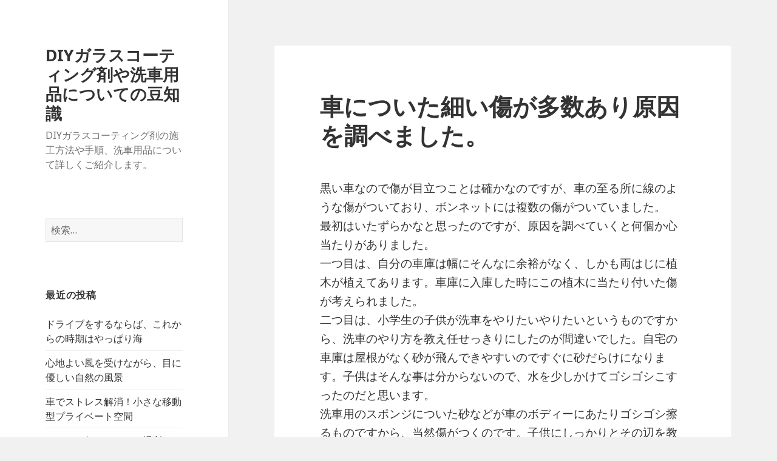

--- FILE ---
content_type: text/html; charset=UTF-8
request_url: http://lovewrappinnglovewrapping.info/fgkgd/
body_size: 7238
content:
<!DOCTYPE html>
<html dir="ltr" lang="ja" prefix="og: https://ogp.me/ns#" class="no-js">
<head>
	<meta charset="UTF-8">
	<meta name="viewport" content="width=device-width">
	<link rel="profile" href="http://gmpg.org/xfn/11">
	<link rel="pingback" href="http://lovewrappinnglovewrapping.info/xmlrpc.php">
	<!--[if lt IE 9]>
	<script src="http://lovewrappinnglovewrapping.info/wp-content/themes/twentyfifteen/js/html5.js"></script>
	<![endif]-->
	<script>(function(html){html.className = html.className.replace(/\bno-js\b/,'js')})(document.documentElement);</script>
<title>車についた細い傷が多数あり原因を調べました。｜ラッピングフィルムの種類や施工方法について</title>

		<!-- All in One SEO 4.9.3 - aioseo.com -->
	<meta name="description" content="あまりにもボンネットの傷が酷いので泣く泣く塗装をする羽目となり痛い出費となりました。 今後は洗車の回数を減らし、砂や砂利には十分注意して自分で洗車をしようと決意した次第です。板金塗装は千葉県の専門店が口コミ評判がよかったです。" />
	<meta name="robots" content="max-image-preview:large" />
	<meta name="author" content="ラッピングフィルムの種類や施工方法について"/>
	<link rel="canonical" href="http://lovewrappinnglovewrapping.info/fgkgd/" />
	<meta name="generator" content="All in One SEO (AIOSEO) 4.9.3" />
		<meta property="og:locale" content="ja_JP" />
		<meta property="og:site_name" content="DIYガラスコーティング剤や洗車用品についての豆知識 | DIYガラスコーティング剤の施工方法や手順、洗車用品について詳しくご紹介します。" />
		<meta property="og:type" content="article" />
		<meta property="og:title" content="車についた細い傷が多数あり原因を調べました。｜ラッピングフィルムの種類や施工方法について" />
		<meta property="og:description" content="あまりにもボンネットの傷が酷いので泣く泣く塗装をする羽目となり痛い出費となりました。 今後は洗車の回数を減らし、砂や砂利には十分注意して自分で洗車をしようと決意した次第です。板金塗装は千葉県の専門店が口コミ評判がよかったです。" />
		<meta property="og:url" content="http://lovewrappinnglovewrapping.info/fgkgd/" />
		<meta property="article:published_time" content="2017-12-14T15:00:44+00:00" />
		<meta property="article:modified_time" content="2017-12-14T01:39:00+00:00" />
		<meta name="twitter:card" content="summary" />
		<meta name="twitter:title" content="車についた細い傷が多数あり原因を調べました。｜ラッピングフィルムの種類や施工方法について" />
		<meta name="twitter:description" content="あまりにもボンネットの傷が酷いので泣く泣く塗装をする羽目となり痛い出費となりました。 今後は洗車の回数を減らし、砂や砂利には十分注意して自分で洗車をしようと決意した次第です。板金塗装は千葉県の専門店が口コミ評判がよかったです。" />
		<script type="application/ld+json" class="aioseo-schema">
			{"@context":"https:\/\/schema.org","@graph":[{"@type":"Article","@id":"http:\/\/lovewrappinnglovewrapping.info\/fgkgd\/#article","name":"\u8eca\u306b\u3064\u3044\u305f\u7d30\u3044\u50b7\u304c\u591a\u6570\u3042\u308a\u539f\u56e0\u3092\u8abf\u3079\u307e\u3057\u305f\u3002\uff5c\u30e9\u30c3\u30d4\u30f3\u30b0\u30d5\u30a3\u30eb\u30e0\u306e\u7a2e\u985e\u3084\u65bd\u5de5\u65b9\u6cd5\u306b\u3064\u3044\u3066","headline":"\u8eca\u306b\u3064\u3044\u305f\u7d30\u3044\u50b7\u304c\u591a\u6570\u3042\u308a\u539f\u56e0\u3092\u8abf\u3079\u307e\u3057\u305f\u3002","author":{"@id":"http:\/\/lovewrappinnglovewrapping.info\/author\/cb6w2v7u\/#author"},"publisher":{"@id":"http:\/\/lovewrappinnglovewrapping.info\/#organization"},"datePublished":"2017-12-15T00:00:44+09:00","dateModified":"2017-12-14T10:39:00+09:00","inLanguage":"ja","mainEntityOfPage":{"@id":"http:\/\/lovewrappinnglovewrapping.info\/fgkgd\/#webpage"},"isPartOf":{"@id":"http:\/\/lovewrappinnglovewrapping.info\/fgkgd\/#webpage"},"articleSection":"\u672a\u5206\u985e"},{"@type":"BreadcrumbList","@id":"http:\/\/lovewrappinnglovewrapping.info\/fgkgd\/#breadcrumblist","itemListElement":[{"@type":"ListItem","@id":"http:\/\/lovewrappinnglovewrapping.info#listItem","position":1,"name":"\u30db\u30fc\u30e0","item":"http:\/\/lovewrappinnglovewrapping.info","nextItem":{"@type":"ListItem","@id":"http:\/\/lovewrappinnglovewrapping.info\/category\/%e6%9c%aa%e5%88%86%e9%a1%9e\/#listItem","name":"\u672a\u5206\u985e"}},{"@type":"ListItem","@id":"http:\/\/lovewrappinnglovewrapping.info\/category\/%e6%9c%aa%e5%88%86%e9%a1%9e\/#listItem","position":2,"name":"\u672a\u5206\u985e","item":"http:\/\/lovewrappinnglovewrapping.info\/category\/%e6%9c%aa%e5%88%86%e9%a1%9e\/","nextItem":{"@type":"ListItem","@id":"http:\/\/lovewrappinnglovewrapping.info\/fgkgd\/#listItem","name":"\u8eca\u306b\u3064\u3044\u305f\u7d30\u3044\u50b7\u304c\u591a\u6570\u3042\u308a\u539f\u56e0\u3092\u8abf\u3079\u307e\u3057\u305f\u3002"},"previousItem":{"@type":"ListItem","@id":"http:\/\/lovewrappinnglovewrapping.info#listItem","name":"\u30db\u30fc\u30e0"}},{"@type":"ListItem","@id":"http:\/\/lovewrappinnglovewrapping.info\/fgkgd\/#listItem","position":3,"name":"\u8eca\u306b\u3064\u3044\u305f\u7d30\u3044\u50b7\u304c\u591a\u6570\u3042\u308a\u539f\u56e0\u3092\u8abf\u3079\u307e\u3057\u305f\u3002","previousItem":{"@type":"ListItem","@id":"http:\/\/lovewrappinnglovewrapping.info\/category\/%e6%9c%aa%e5%88%86%e9%a1%9e\/#listItem","name":"\u672a\u5206\u985e"}}]},{"@type":"Organization","@id":"http:\/\/lovewrappinnglovewrapping.info\/#organization","name":"DIY\u30ac\u30e9\u30b9\u30b3\u30fc\u30c6\u30a3\u30f3\u30b0\u5264\u3084\u6d17\u8eca\u7528\u54c1\u306b\u3064\u3044\u3066\u306e\u8c46\u77e5\u8b58","description":"DIY\u30ac\u30e9\u30b9\u30b3\u30fc\u30c6\u30a3\u30f3\u30b0\u5264\u306e\u65bd\u5de5\u65b9\u6cd5\u3084\u624b\u9806\u3001\u6d17\u8eca\u7528\u54c1\u306b\u3064\u3044\u3066\u8a73\u3057\u304f\u3054\u7d39\u4ecb\u3057\u307e\u3059\u3002","url":"http:\/\/lovewrappinnglovewrapping.info\/"},{"@type":"Person","@id":"http:\/\/lovewrappinnglovewrapping.info\/author\/cb6w2v7u\/#author","url":"http:\/\/lovewrappinnglovewrapping.info\/author\/cb6w2v7u\/","name":"\u30e9\u30c3\u30d4\u30f3\u30b0\u30d5\u30a3\u30eb\u30e0\u306e\u7a2e\u985e\u3084\u65bd\u5de5\u65b9\u6cd5\u306b\u3064\u3044\u3066","image":{"@type":"ImageObject","@id":"http:\/\/lovewrappinnglovewrapping.info\/fgkgd\/#authorImage","url":"http:\/\/0.gravatar.com\/avatar\/c52e134ed55fe7aeaea13ed1689d093f?s=96&d=mm&r=g","width":96,"height":96,"caption":"\u30e9\u30c3\u30d4\u30f3\u30b0\u30d5\u30a3\u30eb\u30e0\u306e\u7a2e\u985e\u3084\u65bd\u5de5\u65b9\u6cd5\u306b\u3064\u3044\u3066"}},{"@type":"WebPage","@id":"http:\/\/lovewrappinnglovewrapping.info\/fgkgd\/#webpage","url":"http:\/\/lovewrappinnglovewrapping.info\/fgkgd\/","name":"\u8eca\u306b\u3064\u3044\u305f\u7d30\u3044\u50b7\u304c\u591a\u6570\u3042\u308a\u539f\u56e0\u3092\u8abf\u3079\u307e\u3057\u305f\u3002\uff5c\u30e9\u30c3\u30d4\u30f3\u30b0\u30d5\u30a3\u30eb\u30e0\u306e\u7a2e\u985e\u3084\u65bd\u5de5\u65b9\u6cd5\u306b\u3064\u3044\u3066","description":"\u3042\u307e\u308a\u306b\u3082\u30dc\u30f3\u30cd\u30c3\u30c8\u306e\u50b7\u304c\u9177\u3044\u306e\u3067\u6ce3\u304f\u6ce3\u304f\u5857\u88c5\u3092\u3059\u308b\u7fbd\u76ee\u3068\u306a\u308a\u75db\u3044\u51fa\u8cbb\u3068\u306a\u308a\u307e\u3057\u305f\u3002 \u4eca\u5f8c\u306f\u6d17\u8eca\u306e\u56de\u6570\u3092\u6e1b\u3089\u3057\u3001\u7802\u3084\u7802\u5229\u306b\u306f\u5341\u5206\u6ce8\u610f\u3057\u3066\u81ea\u5206\u3067\u6d17\u8eca\u3092\u3057\u3088\u3046\u3068\u6c7a\u610f\u3057\u305f\u6b21\u7b2c\u3067\u3059\u3002\u677f\u91d1\u5857\u88c5\u306f\u5343\u8449\u770c\u306e\u5c02\u9580\u5e97\u304c\u53e3\u30b3\u30df\u8a55\u5224\u304c\u3088\u304b\u3063\u305f\u3067\u3059\u3002","inLanguage":"ja","isPartOf":{"@id":"http:\/\/lovewrappinnglovewrapping.info\/#website"},"breadcrumb":{"@id":"http:\/\/lovewrappinnglovewrapping.info\/fgkgd\/#breadcrumblist"},"author":{"@id":"http:\/\/lovewrappinnglovewrapping.info\/author\/cb6w2v7u\/#author"},"creator":{"@id":"http:\/\/lovewrappinnglovewrapping.info\/author\/cb6w2v7u\/#author"},"datePublished":"2017-12-15T00:00:44+09:00","dateModified":"2017-12-14T10:39:00+09:00"},{"@type":"WebSite","@id":"http:\/\/lovewrappinnglovewrapping.info\/#website","url":"http:\/\/lovewrappinnglovewrapping.info\/","name":"DIY\u30ac\u30e9\u30b9\u30b3\u30fc\u30c6\u30a3\u30f3\u30b0\u5264\u3084\u6d17\u8eca\u7528\u54c1\u306b\u3064\u3044\u3066\u306e\u8c46\u77e5\u8b58","description":"DIY\u30ac\u30e9\u30b9\u30b3\u30fc\u30c6\u30a3\u30f3\u30b0\u5264\u306e\u65bd\u5de5\u65b9\u6cd5\u3084\u624b\u9806\u3001\u6d17\u8eca\u7528\u54c1\u306b\u3064\u3044\u3066\u8a73\u3057\u304f\u3054\u7d39\u4ecb\u3057\u307e\u3059\u3002","inLanguage":"ja","publisher":{"@id":"http:\/\/lovewrappinnglovewrapping.info\/#organization"}}]}
		</script>
		<!-- All in One SEO -->

<link rel='dns-prefetch' href='//fonts.googleapis.com' />
<link rel='dns-prefetch' href='//s.w.org' />
<link rel="alternate" type="application/rss+xml" title="DIYガラスコーティング剤や洗車用品についての豆知識 &raquo; フィード" href="http://lovewrappinnglovewrapping.info/feed/" />
<link rel="alternate" type="application/rss+xml" title="DIYガラスコーティング剤や洗車用品についての豆知識 &raquo; コメントフィード" href="http://lovewrappinnglovewrapping.info/comments/feed/" />
		<script type="text/javascript">
			window._wpemojiSettings = {"baseUrl":"https:\/\/s.w.org\/images\/core\/emoji\/13.0.1\/72x72\/","ext":".png","svgUrl":"https:\/\/s.w.org\/images\/core\/emoji\/13.0.1\/svg\/","svgExt":".svg","source":{"concatemoji":"http:\/\/lovewrappinnglovewrapping.info\/wp-includes\/js\/wp-emoji-release.min.js?ver=5.7.14"}};
			!function(e,a,t){var n,r,o,i=a.createElement("canvas"),p=i.getContext&&i.getContext("2d");function s(e,t){var a=String.fromCharCode;p.clearRect(0,0,i.width,i.height),p.fillText(a.apply(this,e),0,0);e=i.toDataURL();return p.clearRect(0,0,i.width,i.height),p.fillText(a.apply(this,t),0,0),e===i.toDataURL()}function c(e){var t=a.createElement("script");t.src=e,t.defer=t.type="text/javascript",a.getElementsByTagName("head")[0].appendChild(t)}for(o=Array("flag","emoji"),t.supports={everything:!0,everythingExceptFlag:!0},r=0;r<o.length;r++)t.supports[o[r]]=function(e){if(!p||!p.fillText)return!1;switch(p.textBaseline="top",p.font="600 32px Arial",e){case"flag":return s([127987,65039,8205,9895,65039],[127987,65039,8203,9895,65039])?!1:!s([55356,56826,55356,56819],[55356,56826,8203,55356,56819])&&!s([55356,57332,56128,56423,56128,56418,56128,56421,56128,56430,56128,56423,56128,56447],[55356,57332,8203,56128,56423,8203,56128,56418,8203,56128,56421,8203,56128,56430,8203,56128,56423,8203,56128,56447]);case"emoji":return!s([55357,56424,8205,55356,57212],[55357,56424,8203,55356,57212])}return!1}(o[r]),t.supports.everything=t.supports.everything&&t.supports[o[r]],"flag"!==o[r]&&(t.supports.everythingExceptFlag=t.supports.everythingExceptFlag&&t.supports[o[r]]);t.supports.everythingExceptFlag=t.supports.everythingExceptFlag&&!t.supports.flag,t.DOMReady=!1,t.readyCallback=function(){t.DOMReady=!0},t.supports.everything||(n=function(){t.readyCallback()},a.addEventListener?(a.addEventListener("DOMContentLoaded",n,!1),e.addEventListener("load",n,!1)):(e.attachEvent("onload",n),a.attachEvent("onreadystatechange",function(){"complete"===a.readyState&&t.readyCallback()})),(n=t.source||{}).concatemoji?c(n.concatemoji):n.wpemoji&&n.twemoji&&(c(n.twemoji),c(n.wpemoji)))}(window,document,window._wpemojiSettings);
		</script>
		<style type="text/css">
img.wp-smiley,
img.emoji {
	display: inline !important;
	border: none !important;
	box-shadow: none !important;
	height: 1em !important;
	width: 1em !important;
	margin: 0 .07em !important;
	vertical-align: -0.1em !important;
	background: none !important;
	padding: 0 !important;
}
</style>
	<link rel='stylesheet' id='wp-block-library-css'  href='http://lovewrappinnglovewrapping.info/wp-includes/css/dist/block-library/style.min.css?ver=5.7.14' type='text/css' media='all' />
<link rel='stylesheet' id='aioseo/css/src/vue/standalone/blocks/table-of-contents/global.scss-css'  href='http://lovewrappinnglovewrapping.info/wp-content/plugins/all-in-one-seo-pack/dist/Lite/assets/css/table-of-contents/global.e90f6d47.css?ver=4.9.3' type='text/css' media='all' />
<link rel='stylesheet' id='twentyfifteen-fonts-css'  href='https://fonts.googleapis.com/css?family=Noto+Sans%3A400italic%2C700italic%2C400%2C700%7CNoto+Serif%3A400italic%2C700italic%2C400%2C700%7CInconsolata%3A400%2C700&#038;subset=latin%2Clatin-ext' type='text/css' media='all' />
<link rel='stylesheet' id='genericons-css'  href='http://lovewrappinnglovewrapping.info/wp-content/themes/twentyfifteen/genericons/genericons.css?ver=3.2' type='text/css' media='all' />
<link rel='stylesheet' id='twentyfifteen-style-css'  href='http://lovewrappinnglovewrapping.info/wp-content/themes/twentyfifteen/style.css?ver=5.7.14' type='text/css' media='all' />
<!--[if lt IE 9]>
<link rel='stylesheet' id='twentyfifteen-ie-css'  href='http://lovewrappinnglovewrapping.info/wp-content/themes/twentyfifteen/css/ie.css?ver=20141010' type='text/css' media='all' />
<![endif]-->
<!--[if lt IE 8]>
<link rel='stylesheet' id='twentyfifteen-ie7-css'  href='http://lovewrappinnglovewrapping.info/wp-content/themes/twentyfifteen/css/ie7.css?ver=20141010' type='text/css' media='all' />
<![endif]-->
<script type='text/javascript' src='http://lovewrappinnglovewrapping.info/wp-includes/js/jquery/jquery.min.js?ver=3.5.1' id='jquery-core-js'></script>
<script type='text/javascript' src='http://lovewrappinnglovewrapping.info/wp-includes/js/jquery/jquery-migrate.min.js?ver=3.3.2' id='jquery-migrate-js'></script>
<link rel="https://api.w.org/" href="http://lovewrappinnglovewrapping.info/wp-json/" /><link rel="alternate" type="application/json" href="http://lovewrappinnglovewrapping.info/wp-json/wp/v2/posts/88" /><link rel="EditURI" type="application/rsd+xml" title="RSD" href="http://lovewrappinnglovewrapping.info/xmlrpc.php?rsd" />
<link rel="wlwmanifest" type="application/wlwmanifest+xml" href="http://lovewrappinnglovewrapping.info/wp-includes/wlwmanifest.xml" /> 
<meta name="generator" content="WordPress 5.7.14" />
<link rel='shortlink' href='http://lovewrappinnglovewrapping.info/?p=88' />
<link rel="alternate" type="application/json+oembed" href="http://lovewrappinnglovewrapping.info/wp-json/oembed/1.0/embed?url=http%3A%2F%2Flovewrappinnglovewrapping.info%2Ffgkgd%2F" />
<link rel="alternate" type="text/xml+oembed" href="http://lovewrappinnglovewrapping.info/wp-json/oembed/1.0/embed?url=http%3A%2F%2Flovewrappinnglovewrapping.info%2Ffgkgd%2F&#038;format=xml" />
<style type="text/css">.recentcomments a{display:inline !important;padding:0 !important;margin:0 !important;}</style></head>

<body class="post-template-default single single-post postid-88 single-format-standard">
<div id="page" class="hfeed site">
	<a class="skip-link screen-reader-text" href="#content">コンテンツへスキップ</a>

	<div id="sidebar" class="sidebar">
		<header id="masthead" class="site-header" role="banner">
			<div class="site-branding">
										<p class="site-title"><a href="http://lovewrappinnglovewrapping.info/" rel="home">DIYガラスコーティング剤や洗車用品についての豆知識</a></p>
											<p class="site-description">DIYガラスコーティング剤の施工方法や手順、洗車用品について詳しくご紹介します。</p>
									<button class="secondary-toggle">﻿メニューとウィジェット</button>
			</div><!-- .site-branding -->
		</header><!-- .site-header -->

			<div id="secondary" class="secondary">

		
		
					<div id="widget-area" class="widget-area" role="complementary">
				<aside id="search-2" class="widget widget_search"><form role="search" method="get" class="search-form" action="http://lovewrappinnglovewrapping.info/">
				<label>
					<span class="screen-reader-text">検索:</span>
					<input type="search" class="search-field" placeholder="検索&hellip;" value="" name="s" />
				</label>
				<input type="submit" class="search-submit screen-reader-text" value="検索" />
			</form></aside>
		<aside id="recent-posts-2" class="widget widget_recent_entries">
		<h2 class="widget-title">最近の投稿</h2>
		<ul>
											<li>
					<a href="http://lovewrappinnglovewrapping.info/vfjkdf/">ドライブをするならば、これからの時期はやっぱり海</a>
									</li>
											<li>
					<a href="http://lovewrappinnglovewrapping.info/shizn/">心地よい風を受けながら、目に優しい自然の風景</a>
									</li>
											<li>
					<a href="http://lovewrappinnglovewrapping.info/fgfkfdklf/">車でストレス解消！小さな移動型プライベート空間</a>
									</li>
											<li>
					<a href="http://lovewrappinnglovewrapping.info/fhrjgkl/">クルマで行きたくなる場所について、書いてみます。</a>
									</li>
											<li>
					<a href="http://lovewrappinnglovewrapping.info/fdhggklfdg/">マニアックな人には、福島県福島市の摺上川ダム</a>
									</li>
					</ul>

		</aside><aside id="recent-comments-2" class="widget widget_recent_comments"><h2 class="widget-title">最近のコメント</h2><ul id="recentcomments"><li class="recentcomments"><a href="http://lovewrappinnglovewrapping.info/kurgaikfa/#comment-1">車はステータスの象徴</a> に <span class="comment-author-link"><a href='https://wordpress.org/' rel='external nofollow ugc' class='url'>Mr WordPress</a></span> より</li></ul></aside><aside id="archives-2" class="widget widget_archive"><h2 class="widget-title">アーカイブ</h2>
			<ul>
					<li><a href='http://lovewrappinnglovewrapping.info/2017/12/'>2017年12月</a></li>
	<li><a href='http://lovewrappinnglovewrapping.info/2017/08/'>2017年8月</a></li>
	<li><a href='http://lovewrappinnglovewrapping.info/2017/07/'>2017年7月</a></li>
	<li><a href='http://lovewrappinnglovewrapping.info/2017/06/'>2017年6月</a></li>
			</ul>

			</aside><aside id="categories-2" class="widget widget_categories"><h2 class="widget-title">カテゴリー</h2>
			<ul>
					<li class="cat-item cat-item-1"><a href="http://lovewrappinnglovewrapping.info/category/%e6%9c%aa%e5%88%86%e9%a1%9e/">未分類</a>
</li>
			</ul>

			</aside><aside id="meta-2" class="widget widget_meta"><h2 class="widget-title">メタ情報</h2>
		<ul>
						<li><a href="http://lovewrappinnglovewrapping.info/wp-login.php">ログイン</a></li>
			<li><a href="http://lovewrappinnglovewrapping.info/feed/">投稿フィード</a></li>
			<li><a href="http://lovewrappinnglovewrapping.info/comments/feed/">コメントフィード</a></li>

			<li><a href="https://ja.wordpress.org/">WordPress.org</a></li>
		</ul>

		</aside><aside id="pages-3" class="widget widget_pages"><h2 class="widget-title">人気記事</h2>
			<ul>
				<li class="page_item page-item-24"><a href="http://lovewrappinnglovewrapping.info/fhrtjkfk/">10年経ってやっと…</a></li>
<li class="page_item page-item-13"><a href="http://lovewrappinnglovewrapping.info/fghfdskjfkdlf/">1台の車を妻と共用しています</a></li>
<li class="page_item page-item-2"><a href="http://lovewrappinnglovewrapping.info/">DIYコーティングを初めての車に施工する</a></li>
<li class="page_item page-item-22"><a href="http://lovewrappinnglovewrapping.info/jimime/">地味目の車に乗っています。</a></li>
<li class="page_item page-item-20"><a href="http://lovewrappinnglovewrapping.info/fgfgk/">好きな色といわれても</a></li>
<li class="page_item page-item-18"><a href="http://lovewrappinnglovewrapping.info/hjjgkldg/">心がパッと晴れる色</a></li>
<li class="page_item page-item-9"><a href="http://lovewrappinnglovewrapping.info/fhrflslkdfds/">日常の足、便利な道具としての車</a></li>
<li class="page_item page-item-26"><a href="http://lovewrappinnglovewrapping.info/shifdg/">自然に溶け込む色は危ない&#8230;？</a></li>
<li class="page_item page-item-11"><a href="http://lovewrappinnglovewrapping.info/bhfgksdkfd/">車の中でカラオケ</a></li>
<li class="page_item page-item-15"><a href="http://lovewrappinnglovewrapping.info/bfkfjdsfkdsjkf/">車を購入してから10年。用途にも変化が</a></li>
			</ul>

			</aside>			</div><!-- .widget-area -->
		
	</div><!-- .secondary -->

	</div><!-- .sidebar -->

	<div id="content" class="site-content">

	<div id="primary" class="content-area">
		<main id="main" class="site-main" role="main">

		
<article id="post-88" class="post-88 post type-post status-publish format-standard hentry category-1">
	
	<header class="entry-header">
		<h1 class="entry-title">車についた細い傷が多数あり原因を調べました。</h1>	</header><!-- .entry-header -->

	<div class="entry-content">
		<p>黒い車なので傷が目立つことは確かなのですが、車の至る所に線のような傷がついており、ボンネットには複数の傷がついていました。<br />
最初はいたずらかなと思ったのですが、原因を調べていくと何個か心当たりがありました。<br />
一つ目は、自分の車庫は幅にそんなに余裕がなく、しかも両はじに植木が植えてあります。車庫に入庫した時にこの植木に当たり付いた傷が考えられました。<br />
二つ目は、小学生の子供が洗車をやりたいやりたいというものですから、洗車のやり方を教え任せっきりにしたのが間違いでした。自宅の車庫は屋根がなく砂が飛んできやすいのですぐに砂だらけになります。子供はそんな事は分からないので、水を少しかけてゴシゴシこすったのだと思います。<br />
洗車用のスポンジについた砂などが車のボディーにあたりゴシゴシ擦るものですから、当然傷がつくのです。子供にしっかりとその辺を教えず、任せっきりにした私が悪いので怒る訳にもいかず、あまりにもボンネットの傷が酷いので泣く泣く塗装をする羽目となり痛い出費となりました。<br />
今後は洗車の回数を減らし、砂や砂利には十分注意して自分で洗車をしようと決意した次第です。<a href="http://www.pro-iic.com/galleryblog/?p=27902">板金塗装は千葉県の専門店が口コミ</a>評判がよかったです。</p>
	</div><!-- .entry-content -->

	
	<footer class="entry-footer">
		<span class="posted-on"><span class="screen-reader-text">投稿日: </span><a href="http://lovewrappinnglovewrapping.info/fgkgd/" rel="bookmark"><time class="entry-date published" datetime="2017-12-15T00:00:44+09:00">2017年12月15日</time><time class="updated" datetime="2017-12-14T10:39:00+09:00">2017年12月14日</time></a></span><span class="byline"><span class="author vcard"><span class="screen-reader-text">作成者 </span><a class="url fn n" href="http://lovewrappinnglovewrapping.info/author/cb6w2v7u/">ラッピングフィルムの種類や施工方法について</a></span></span>			</footer><!-- .entry-footer -->

</article><!-- #post-## -->

	<nav class="navigation post-navigation" role="navigation" aria-label="投稿">
		<h2 class="screen-reader-text">投稿ナビゲーション</h2>
		<div class="nav-links"><div class="nav-previous"><a href="http://lovewrappinnglovewrapping.info/fghdkgdk/" rel="prev"><span class="meta-nav" aria-hidden="true">前</span> <span class="screen-reader-text">前の投稿:</span> <span class="post-title">車のボディが傷付く理由と実際の結果</span></a></div><div class="nav-next"><a href="http://lovewrappinnglovewrapping.info/gtgkjdsgfds/" rel="next"><span class="meta-nav" aria-hidden="true">次ページへ</span> <span class="screen-reader-text">次の投稿:</span> <span class="post-title">傷について</span></a></div></div>
	</nav>
		</main><!-- .site-main -->
	</div><!-- .content-area -->


	</div><!-- .site-content -->

	<footer id="colophon" class="site-footer" role="contentinfo">
		<div class="site-info">
						<a href="https://ja.wordpress.org/">Proudly powered by WordPress</a>
		</div><!-- .site-info -->
	</footer><!-- .site-footer -->

</div><!-- .site -->

<script type='text/javascript' src='http://lovewrappinnglovewrapping.info/wp-content/themes/twentyfifteen/js/skip-link-focus-fix.js?ver=20141010' id='twentyfifteen-skip-link-focus-fix-js'></script>
<script type='text/javascript' id='twentyfifteen-script-js-extra'>
/* <![CDATA[ */
var screenReaderText = {"expand":"<span class=\"screen-reader-text\">\u30b5\u30d6\u30e1\u30cb\u30e5\u30fc\u3092\u5c55\u958b<\/span>","collapse":"<span class=\"screen-reader-text\">\u30b5\u30d6\u30e1\u30cb\u30e5\u30fc\u3092\u9589\u3058\u308b<\/span>"};
/* ]]> */
</script>
<script type='text/javascript' src='http://lovewrappinnglovewrapping.info/wp-content/themes/twentyfifteen/js/functions.js?ver=20150330' id='twentyfifteen-script-js'></script>
<script type='text/javascript' src='http://lovewrappinnglovewrapping.info/wp-includes/js/wp-embed.min.js?ver=5.7.14' id='wp-embed-js'></script>

</body>
</html>
